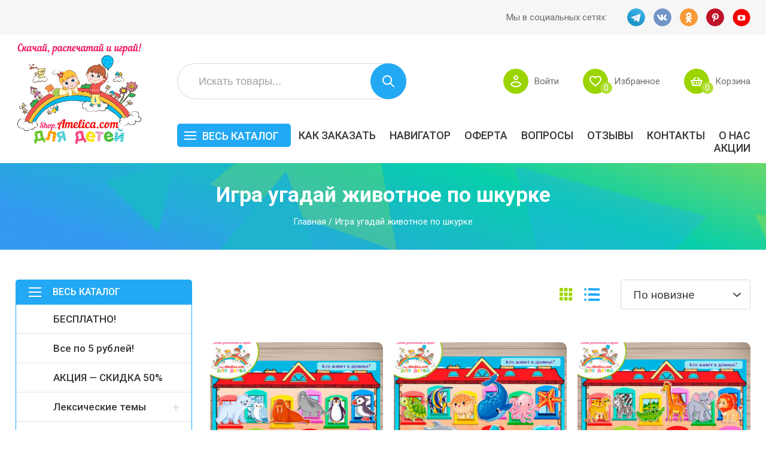

--- FILE ---
content_type: text/css
request_url: https://shop.amelica.com/wp-content/themes/storefront-paper/style.css?ver=1.3.2
body_size: 10086
content:
/*
Theme Name: Storefront Paper
Theme URI: http://storefrontthemes.com/themes/paper
Author: Matt Jones of Storefront Themes
Author URI: http://storefrontthemes.com
Description: Updated Amelica Template
Version: 2.0
*/

html, body {
    margin: 0;
    padding: 0;
    font-family: Roboto, OpenSans, Arial, sans-serif;
}

* {
    outline: none;
    box-shadow: none;
    text-decoration: none;
}

a {
    color: #23a9f4;
    transition: .3s all;
}

a:hover,
.current-menu-item a {
    color: #339af0!important;
}

img {
    max-width: 100%;
    max-height: 100%;
    object-fit: contain;
}

.container {
    width: 1420px;
    margin: 0 auto;
}

.preheader {
    background: #f6f6f6;
    text-align: right;
    padding: 14px 0;
}

.preheader span,
.socials span {
    display: inline-block;
    vertical-align: middle;
    font-size: 15px;
    color: #6d6d6d;
    margin-right: 20px;
}

.preheader a,
.socials a {
    position: relative;
    display: inline-block;
    vertical-align: middle;
    width: 30px;
    height: 30px;
    font-size: 0;
    background-color: #d0d0d0;
    border-radius: 50%;
    margin-left: 10px;
    background-size: contain!important;
    background-repeat: no-repeat!important;
    background-position: center!important;
}

.preheader a[href*="t.me"],
.socials a[href*="t.me"] {
    background: url(img/tg.svg);
}

.preheader a[href*="vk.com"],
.socials a[href*="vk.com"] {
    background: url(img/vk.svg);
}

.preheader a[href*="ok.ru"],
.socials a[href*="ok.ru"] {
    background: url(img/ok.svg);
}

.preheader a[href*="facebook.com"],
.socials a[href*="facebook.com"] {
    background: url(img/facebook.svg);
}

.preheader a[href*="instagram.com"],
.socials a[href*="instagram.com"] {
    background: url(img/instagram.svg);
}

.preheader a[href*="pinterest.ru"],
.socials a[href*="pinterest.ru"] {
    background: url(img/pinterest.svg);
}

.preheader a[href*="youtube.com"],
.socials a[href*="youtube.com"] {
    background: url(img/youtube.svg);
}

.header {
    font-size: 0;
}

.header .logo {
    display: inline-block;
    vertical-align: top;
    width: 18%;
    padding: 10px 0 0 50px;
}

.header .logo img {
    width: 100%;
}

.header-nav {
    display: inline-block;
    vertical-align: top;
    width: 74%;
    margin-left: 4%;
    padding-top: 48px;
}

.header-search {
    display: inline-block;
    vertical-align: middle;
    width: 51%;
}

#searchform > input {
    padding: 19px 35px 18px;
    font-size: 18px;
    border-radius: 50px;
    width: calc(100% - 72px);
    border: 1px solid #d7d7d7;
}

#searchform > input::placeholder {
    color: #9f9f9f;
}

#searchform > span {
    float: right;
    display: block;
    position: relative;
    width: 60px;
    height: 60px;
    background: #23a9f4;
    margin-top: -60px;
    border-radius: 50px;
    transition: .3s all;
}

#searchform > span:hover {
    background: #339af0;
}

#searchform > span:before {
    content: '';
    position: absolute;
    top: 0;
    left: 0;
    width: 100%;
    height: 100%;
    background: url(img/search.svg);
    background-repeat: no-repeat;
    background-position: center;
}

#searchform > span input {
    border: none;
    font-size: 0;
    position: absolute;
    top: 0;
    left: 0;
    background: none;
    cursor: pointer;
    border-radius: 50px;
    z-index: 1;
    width: 100%;
    height: 100%;
}

.header-links {
    display: inline-block;
    vertical-align: middle;
    width: 49%;
    text-align: right;
}

.header-links .hl-item {
    display: inline-block;
    vertical-align: middle;
    margin-left: 40px;
}

.hl-item .hl-icon {
    display: inline-block;
    vertical-align: middle;
    width: 42px;
    height: 42px;
    background: #9bd400;
    border-radius: 50%;
    margin-right: 10px;
    position: relative;
}

#hl-basket span,
#hl-favorites span {
    background: #b1df36;
    color: #fff;
    font-size: 14px;
    width: 20px;
    height: 20px;
    display: block;
    text-align: center;
    line-height: 21px;
    border-radius: 50%;
    right: -7px;
    bottom: 0;
    position: absolute;
}

.hl-item .hl-link {
    display: inline-block;
    vertical-align: middle;
    text-align: left;
}

.hl-item .hl-link a {
    display: block;
    font-size: 15px;
    color: #6d6d6d;
}

.hl-item .hl-link a:hover {
    color: #339af0;
    text-decoration: underline;
}

.hl-item .hl-icon:before {
    content: '';
    position: absolute;
    top: 0;
    left: 0;
    width: 100%;
    height: 100%;
    background-repeat: no-repeat!important;
    background-position: center!important;
}

.hl-item #hl-account:before {
    background: url(img/account.svg);
}

.hl-item #hl-favorites:before {
    background: url(img/heart.svg);
}

.hl-item #hl-basket:before {
    background: url(img/basket.svg);
}

.main-menu ul {
    padding: 0;
    text-align: right;
    width: 109%;
    margin: 50px 0 0 -9%;
}

#sidebar ul {
    padding: 0;
}

.main-menu li {
    text-align: center;
    display: inline-block;
    vertical-align: middle;
    margin-left: 82px;
    text-transform: uppercase;
}

.main-menu li:first-child {
    margin: 0!important;
}

.main-menu a {
    font-size: 18px;
    color: #383838;
    font-weight: 500;
}

.top-block {
    font-size: 0;
    margin-top: 12px;
}

#sidebar {
    display: inline-block;
    vertical-align: top;
    width: 24%;
    min-height: 585px;
    border-radius: 7px;
    position: relative;
}

.home #sidebar {
    height: 585px;
}

#sidebar-head {
    background: #23a9f4;
    font-size: 17px;
    text-transform: uppercase;
    font-weight: 500;
    border-radius: 5px 5px 0 0;
    color: #fff;
    padding: 11px 62px;
    position: relative;
}

#sidebar .menu {
    /* position: absolute; */
    min-height: 540px;
    display: block;
    max-height: 540px;
    overflow-y: auto;
    border: 1px solid #23a9f4;
    background: #fff;
    border-radius: 0 0 5px 5px;
    margin: 0;
}

#sidebar .menu::-webkit-scrollbar,
#menubar > div > ul::-webkit-scrollbar {
    width: 0;
}

#sidebar a {
    display: block;
    font-size: 17px;
    color: #383838;
    padding: 14px 45px 14px 62px;
    border-bottom: 1px solid #e2e2e2;
    font-weight: 500;
}

#sidebar-head text a {
    display: initial;
    color: #fff!important;
    font-weight: inherit;
    padding: 0;
    text-decoration: none;
    border: none;
    font-size: inherit;
}

#sidebar .sub-menu a {
    font-size: 15px;
    color: #7d7d7d;
}

.menu-item-has-children {
    position: relative;
}

.menu-item-has-children:before {
    content: '+';
    position: absolute;
    top: 13px;
    right: 20px;
    font-size: 20px;
    color: #d6d6d6;
    pointer-events: none;
}

.menu-item-has-children.open:before,
.menu-item-has-children.current-menu-parent:before {
    content: '-';
    top: 5px;
    font-size: 30px;
}

.current-product_cat-parent > a,
.current-product_cat-parent .current-menu-item > a {
    color: #339af0!important;
}

#sidebar li li {
    display: none;
}

#sidebar li.open li,
#sidebar li.current-menu-parent li {
    display: block;
}

#sidebar .menu > li:last-child > a {
    border: none;
}

#sidebar li.open li a,
#sidebar li.current-menu-parent li a {
    padding-left: 82px;
}

#sidebar-toggle {
    position: absolute;
    top: 8px;
    left: 22px;
    width: 21px;
}

#sidebar-toggle span {
    display: block;
    width: 100%;
    height: 2px;
    margin: 5px 0;
    background: #fff;
}

.slick-arrow {
    display: none!important;
}

.slick-list,
.slick-track,
.slick-slide {
    height: 100%;
    width: 100%;
    background-size: cover!important;
    border-radius: 7px;
    position: relative;
}

.banner {
    position: relative;
    display: inline-block;
    vertical-align: top;
    width: calc(100% - 25% - 5px);
    height: 585px;
    background: #F3F3F3;
    margin-left: calc(1% + 5px);
    border-radius: 7px;
}

.banner-text {
    position: absolute;
    top: 55%;
    left: 95px;
    transform: translateY(-55%);
}

.banner-text h2 {
    font-size: 46px;
    text-transform: uppercase;
    color: #fff;
    line-height: 50px;
    margin: 0;
}

.banner-text p {
    font-size: 20px;
    margin: 25px 0 0;
    width: 340px;
    color: #fff;
}

.btn-round {
    display: block;
    width: fit-content;
    background: #9bd400;
    font-size: 17px;
    text-transform: uppercase;
    font-weight: 600;
    color: #fff!important;
    padding: 20px 45px;
    border-radius: 50px;
    margin-top: 35px;
}

.btn-round:hover {
    background: #91c10f;
    color: #fff!important;
}

.main-products h2 {
    text-transform: uppercase;
    font-size: 34px;
    margin: 85px 0 0;
}

.products {
    font-size: 0;
}

.product-item {
    display: inline-block;
    vertical-align: top;
    width: 32%;
    margin-right: 2%;
    margin-bottom: 35px;
    position: relative;
}

.product-item:nth-of-type(3n) {
    margin-right: 0;
}

.product-item img,
.page-id-479221 #primary .product-item img {
    border-radius: 10px;
    width: 100%;
    height: 450px;
    object-fit: cover;
}

#primary .product-item img {
    height: 340px;
}

.product-item p {
    font-size: 17px;
    color: #383838;
    margin: 20px 0 30px;
}

.sale-label {
    position: absolute;
    top: 31px;
    right: 0;
    z-index: 1;
    font-size: 15px;
    text-transform: uppercase;
    background: #9bd400;
    color: #fff;
    padding: 15px 30px 15px 30px;
    font-weight: 600;
    border-radius: 50px 0 0 50px;
}

.listbefore {
    margin: 25px 0 55px;
}

.listbefore span:not(.select2) {
    display: inline-block;
    vertical-align: middle;
    color: #23a9f4;
    font-size: 19px;
}

span.select2 {
    float: right;
    width: auto!important;
}

.select2-container--default .select2-selection--single {
    border: 1px solid #d7d7d7;
}

.select2-container .select2-selection--single {
    height: 50px;
    margin: -15px 0 0;
}

.select2-container .select2-selection--single .select2-selection__rendered {
    padding: 11px 20px 10px;
    width: 175px;
}

.select2-container--default .select2-results__option--highlighted[aria-selected],
.select2-container--default .select2-results__option--highlighted[data-selected] {
    background-color: #23a9f4;
}

.pagination,
.page-numbers {
    text-align: center;
    margin: 35px 0;
    padding: 0;
}

.pagination a,
.pagination span {
    display: inline-block;
    vertical-align: middle;
    margin: 0 5px;
    width: 55px;
    height: 55px;
    border-radius: 50%;
    border: 1px solid #d7d7d7;
    text-align: center;
    line-height: 55px;
    color: #6d6d6d;
    transition: .3s all;
}

.page-numbers li {
    display: inline-block;
    vertical-align: middle;
    margin: 0 5px;
    width: 55px;
    height: 55px;
    text-align: center;
    line-height: 55px;
}

.page-numbers a,
.page-numbers span {
    display: block;
    width: 55px;
    height: 55px;
    border-radius: 50%;
    border: 1px solid #d7d7d7;
    line-height: 55px;
    color: #6d6d6d;
    transition: .3s all;
}

.pagination a:hover,
.pagination span.current,
.page-numbers span.current,
.page-numbers li:hover a,
.page-numbers li a.current {
    border: 1px solid #23a9f4;
    color: #000;
}

.page-numbers.prev {
    font-size: 0!important;
    background: url(img/left.svg);
    background-repeat: no-repeat;
    background-position: center;
}

.page-numbers.next {
    font-size: 0!important;
    background: url(img/right.svg);
    background-repeat: no-repeat;
    background-position: center;
}

.dno {
    margin-top: 70px;
    border: 1px solid #b1df36;
    border-radius: 30px;
    padding: 38px 92px;
    font-size: 19px;
    line-height: 31px;
    color: #6d6d6d;
}

#menubar {
    display: inline-block;
    vertical-align: top;
    width: 190px;
    margin-top: 41px;
    position: relative;
}

#menubar + div {
    display: inline-block;
    vertical-align: top;
    width: calc(100% - 190px);
}

.main-menu.inner ul {
    width: 100%;
    margin: 50px 0 0 0;
}

.main-menu.inner li {
    margin-left: 40px;
}

#menubar #sidebar-head {
    border-radius: 5px;
    padding: 10px 10px 8px 42px;
    cursor: pointer;
    background: #fff;
    color: #23a9f4;
    transition: .3s all;
    font-size: 18px;
    font-weight: 500;
}

#menubar #sidebar-toggle span {
    background: #23a9f4;
    transition: .3s all;
}

#menubar #sidebar-head:hover,
#menubar.open #sidebar-head {
    background: #23a9f4;
    color: #fff;
}

#menubar #sidebar-head:hover #sidebar-toggle span,
#menubar.open #sidebar-toggle span {
    background: #fff;
}

/* edited */

#menubar #sidebar-head,
#menubar #sidebar-head {
    background: #23a9f4;
    color: #fff;
}

#menubar #sidebar-head #sidebar-toggle span,
#menubar #sidebar-toggle span {
    background: #fff;
}

/* ------ */

#menubar #sidebar-toggle {
    top: 8px;
    left: 12px;
    width: 20px;
}

#menubar #sidebar-toggle span {
    margin: 5px 0 -1px;
}

#menubar.open #sidebar-head {
    border-radius: 5px 5px 0 0;
}

#menubar #sidebar-head + div {
    display: none;
}

#menubar ul {
    margin: 0;
    text-align: left;
}

#menubar li {
    text-transform: none;
    margin: 0;
    display: block;
    text-align: left;
}

#menubar a {
    font-size: 17px;
    display: block;
    padding: 12px 45px 12px 15px;
    border-bottom: 1px solid #d7d7d7;
}

#menubar.open #sidebar-head + div {
    display: block;
    position: absolute;
    top: 38px;
    left: 0;
    width: 300px;
    height: 500px;
    border: 1px solid #23a9f4;
    border-radius: 0 5px 5px 5px;
    background: #fff;
    z-index: 2;
}

#menubar > div > ul {
    height: 100%;
    overflow-y: auto;
}

#menubar .menu-item-has-children li {
    display: none;
}

#menubar .menu-item-has-children.open li {
    display: block;
}

#menubar li li a {
    padding-left: 40px;
}

.postheader {
    background: url(img/inner.jpg);
    background-size: cover;
    color: #fff;
    text-align: center;
    height: 145px;
    position: relative;
    margin-top: 15px;
}

.phinner {
    position: absolute;
    top: 50%;
    left: 50%;
    transform: translateY(-50%) translateX(-50%);
}

.phinner h1 {
    margin: 0;
    font-size: 45px;
    line-height: 41px;
}

.woocommerce-breadcrumb {
    color: #fff!important;
    margin: 20px 0 0!important;
}

.woocommerce-breadcrumb a {
    color: #fff!important;
}

.woocommerce-breadcrumb a:hover {
    color: #fff!important;
    text-decoration: underline;
}

#primary {
    margin: 50px auto;
    font-size: 0;
}

#primary * {
    font-size: initial;
}

#primary .products {
    font-size: 0;
}

#primary #sidebar {
    display: block;
    float: left;
    position: static;
}

#primary #sidebar + #content,
#primary #sidebar + div + #content,
#primary > div + #content {
    /* display: inline-block; */
    /* vertical-align: top; */
    width: calc(100% - 26.5%);
    margin-left: 2%;
    float: right;
}

.term-description {
    display: none;
}

#primary .select2-container--default .select2-selection--single .select2-selection__rendered {
    font-size: 19px;
    text-align: left;
}

#primary .listbefore {
    margin: 15px 0 55px;
    text-align: right;
}

.view-select {
    display: inline-block;
    vertical-align: middle;
    margin-right: 15px;
    margin-top: -15px;
}

.view-select span {
    display: inline-block;
    vertical-align: middle;
    width: 22px;
    height: 22px;
    position: relative;
    margin-right: 15px;
    cursor: pointer;
}

.view-select #list {
    width: 27px;
}

.view-select span:before {
    content: '';
    position: absolute;
    top: 0;
    left: 0;
    width: 100%;
    height: 100%;
    -webkit-mask-repeat: no-repeat;
    -webkit-mask-position: center;
    background-color: #23a9f4;
    -webkit-mask-image: url(img/table.svg);
    -webkit-mask-size: 100%;
    transition: .3s all;
}

.view-select #list:before {
    -webkit-mask-image: url(img/list.svg);
}

.view-select span:hover:before,
.view-select span.active:before {
    background-color: #9bd400;
}

#primary span.select2 {
    float: none;
    display: inline-block;
    vertical-align: middle;
}

.woocommerce-loop-product__title {
    color: #383838;
    font-weight: 400;
    margin: 10px 0 0;
    transition: .3s all;
}

.product-item .price,
.product-item .button,
.product-item .minidesc {
    display: none!important;
}

.product-item .woocommerce-loop-product__title,
.product-item p {
    transition: .3s all;
}

.product-item:hover .woocommerce-loop-product__title,
.product-item:hover p,
.products.list .product-item:hover h2 {
    color: #23a9f4;
}

.select2-container--default .select2-selection--single .select2-selection__arrow b {
    background: url(img/select.svg);
    border: none;
    width: 13px;
    height: 7px;
    top: 8px;
    right: 15px;
    left: auto;
}

.select2-container--open .select2-selection--single .select2-selection__arrow b {
    transform: rotate(180deg);
}

.products.list .product-item {
    display: block;
    width: 100%;
    margin: 0;
    border: 1px solid #d7d7d7;
    border-radius: 15px;
    margin-bottom: 30px;
}

.products.list .product-item img {
    width: 220px;
    height: 220px!important;
    display: inline-block;
    vertical-align: top;
    /* margin: -1px; */
    border-radius: 15px;
}

.products.list .product-item .pitext {
    display: inline-block;
    vertical-align: top;
    width: calc(100% - 305px);
    margin: 0 40px;
}

.products.list .product-item h2 {
    font-size: 19px!important;
    font-weight: 600;
    color: #383838;
    margin: 25px 0 0;
}

.products.list .product-item .price,
.products.list .product-item .button {
    display: inline-block!important;
    vertical-align: middle;
}

.products.list .product-item .minidesc {
    display: block!important;
    color: #6d6d6d;
    margin-top: 15px;
}

.product-item .price bdi,
.product-item .price bdi span {
    font-size: 22px!important;
    font-weight: 600;
    color: #383838;
}

.products.list .product-item .price {
    margin-top: 25px;
    margin-right: 10px;
}

.products.list .product-item .button {
    display: block;
    width: fit-content;
    background: #9bd400;
    font-size: 15px!important;
    text-transform: uppercase;
    font-weight: 600;
    color: #fff!important;
    padding: 12px 30px;
    border-radius: 50px;
    margin-top: 25px;
}

.products.list .product-item .button:hover {
    background: #91c10f;
    color: #fff!important;
}

.products.list .sale-label {
    display: none!important;
}

.products.list .product-item .price del {
    text-decoration: line-through;
    color: #d2d2d2;
}

.products.list .product-item .price ins {
    float: left;
    margin-right: 5px;
}

.products.list .product-item .price del bdi, 
.products.list .product-item .price del bdi span {
    color: #b9b9b9;
    font-size: 17px!important;
    font-weight: 100;
    text-decoration: line-through;
}

.products.list .product-item .price del bdi {
    display: inline-block;
    vertical-align: top;
    margin-top: 5px;
}

.full-page {
    padding: 120px 0 30px;
}

.faq-item {
    background: #fff;
    border: 1px solid #d7d7d7;
    box-sizing: border-box;
    box-shadow: 0px 4px 40px rgb(0 0 0 / 8%);
    border-radius: 6px;
    padding: 35px 180px 35px 60px;
    margin-bottom: 25px;
    transition: .3s all;
    cursor: pointer;
}

.faq-item h3 {
    color: #383838;
    font-size: 20px;
    margin: 0;
}

.faq-item div {
    color: #6d6d6d;
    margin: 20px 0 0;
    display: none;
}

.faq-item.open,
.faq-item.link:hover {
    border: 1px solid #52A0CC;
    box-shadow: 0px 9px 40px rgba(35, 169, 244, 0.2);
}

.faq-item.open div {
    display: block;
}

.faq-toggle {
    display: block;
    float: right;
    width: 30px;
    height: 30px;
    margin: -5px -120px 0 0;
    position: relative;
}

.faq-item .faq-toggle:before {
    content: '+';
    display: block;
    position: absolute;
    top: -12px;
    left: 0;
    color: #d7d7d7;
    font-size: 49px;
    font-weight: 300;
}

.faq-item.open .faq-toggle:before {
    content: '-';
    top: -40px;
    left: 2px;
    font-size: 90px;
    font-weight: 200;
}

.faq-item.link .faq-toggle:before {
    display: none;
}

.stocks {
    font-size: 0;
}

.stock-item {
    display: inline-block;
    vertical-align: top;
    width: 49%;
    margin-right: 2%;
    margin-bottom: 55px;
}

.stock-item h2 {
    font-size: 20px;
    line-height: 28px;
    margin: 0 0 25px;
    color: #383838;
}

.stock-item h2:hover {
    color: #23a9f4;
}

.stock-item img {
    width: 100%;
    height: auto;
    box-sizing: border-box;
    box-shadow: 0px 8px 40px rgb(0 0 0 / 10%);
    border-radius: 6px;
}

.stock-item:nth-child(2n) {
    margin-right: 0;
}

.stock-item h2 .blue {
    color: #23a9f4;
}

.stock-item h2 .red {
    color: #fc0108;
}

.woocommerce .woocommerce-ordering,
.woocommerce-page .woocommerce-ordering  {
    float: none;
}

.woocommerce #respond input#submit.added::after,
.woocommerce a.button.added::after,
.woocommerce button.button.added::after,
.woocommerce input.button.added::after {
    margin: 0 0 0 15px;
}

.added_to_cart.wc-forward {
    display: inline-block!important;
    vertical-align: middle;
    padding: 22px 0 0!important;
    color: #92c700;
    margin-left: 15px;
}

.added_to_cart.wc-forward:hover {
    color: #92c700!important;
    text-decoration: underline!important;
}

.icon_after_add_to_cart {
    display: none;
}

footer {
    font-size: 0;
}

footer .container {
    margin-top: 135px;
    border-top: 3px solid #23a9f4;
}

.footer-top {
    padding-top: 75px;
}

.footer-left {
    display: inline-block;
    vertical-align: bottom;
    width: 35%;
    margin-right: 7%;
}

.footer-left .logo {
    display: block;
    width: 225px;
    margin-bottom: 65px;
}

.footer-left .logo img {
    width: 100%;
}

.footer-left .socials span {
    display: block;
    margin: 0 0 16px;
}

.socials a {
    margin-left: 0;
    margin-right: 15px;
}

.footer-right {
    display: inline-block;
    vertical-align: bottom;
    width: 58%;
}

.fmenu-one,
.fmenu-two {
    display: inline-block;
    vertical-align: top;
    width: 44%;
}


.fmenu-two {
    width: 56%;
}

.footer-right > div > span {
    font-size: 16px;
    text-transform: uppercase;
    font-weight: 600;
    color: #383838;
    display: block;
    margin-bottom: 45px;
}

.footer-right > div > span a {
    color: #383838;
}

.footer-right ul {
    margin: 0 0 -22px;
    padding: 0;
}

.footer-right li {
    display: inline-block;
    vertical-align: top;
    width: 50%;
    font-size: 17px;
    margin-bottom: 22px;
}

.footer-right a {
    color: #6d6d6d;
}

.footer-right .fmenu-two li {
    width: 40%;
}

.footer-right .fmenu-two li:nth-of-type(3n + 2) {
    width: 36%;
}

.footer-right .fmenu-two li:nth-of-type(3n) {
    width: 24%;
}

.footer-right .fmenu-two li:before {
    display: none;
}

#button-up {
    position: fixed;
    right: 50px;
    bottom: 45px;
    background: #FFFFFF;
    border: 1px solid #D7D7D7;
    box-sizing: border-box;
    box-shadow: 0px 4px 40px rgb(0 0 0 / 8%);
    border-radius: 6px;
}

#button-up a {
    position: relative;
    display: block;
    padding: 25px 35px 25px 55px;
    color: #383838;
    font-weight: 700;
}

#button-up a:before {
    content: '';
    position: absolute;
    top: 29px;
    left: 27px;
    width: 13px;
    height: 7px;
    background: url(img/up.svg);
}

.footer-bottom {
    margin-top: 70px;
    border-top: 1px solid #c4c4c4;
    padding: 60px 0 50px;
}

.footer-bottom .footer-left span {
    font-size: 15px;
    color: #6d6d6d;
    display: block;
    margin-top: -20px;
}

.footer-bottom .footer-right > div > span {
    text-transform: none;
    font-weight: 400;
    font-size: 15px;
    margin-bottom: 10px;
}

.footer-bottom .footer-right > div > span img {
    margin-bottom: -1px;
    display: inline-block;
}

.footer-bottom .footer-right > .fm-two > span img {
    margin-bottom: -7px;
}

.fm-one {
    display: inline-block;
    vertical-align: top;
    width: 61%;
}

.fm-two {
    display: inline-block;
    vertical-align: top;
    width: 39%;
}

.footer-bottom .footer-right > div > span {
    text-transform: none;
    font-size: 15px;
}

.footer-bottom .footer-right > div > img {
    vertical-align: middle;
    margin-right: 20px;
}

.footer-bottom .footer-right > div > img:last-child {
    margin-right: 0;
}

.woocommerce #content div.product div.images,
.woocommerce div.product div.images,
.woocommerce-page #content div.product div.images,
.woocommerce-page div.product div.images {
    width: 32.5%;
}

.woocommerce div.product div.images img {
    border-radius: 10px;
}

.woocommerce #content div.product div.summary,
.woocommerce div.product div.summary,
.woocommerce-page #content div.product div.summary,
.woocommerce-page div.product div.summary {
    width: 39%;
    margin-right: 2%;
}

.product #summary h1 {
    font-weight: bold;
    font-size: 20px;
    line-height: 28px;
    color: #383838;
    margin: 0;
}

.mpdesc {
    font-size: 17px;
    line-height: 26px;
    color: #6d6d6d;
    margin: 25px 0 35px;
}

.single-right {
    float: right;
    width: 24%;
    border: 1px solid #23A9F4;
    box-sizing: border-box;
    border-radius: 6px;
    padding: 25px 35px;
}

.single-right > span {
    font-weight: 600;
    font-size: 20px!important;
    color: #383838;
}

.single-right > p {
    margin: 25px 0 45px;
    font-size: 17px;
    line-height: 21px;
    color: #6d6d6d;
}

.single-right .fm-one,
.single-right .fm-two {
    width: 100%;
    margin: 0;
}

.single-right .fm-one span,
.single-right .fm-two span {
    display: block;
    color: #6d6d6d;
    margin-bottom: 10px;
    width: 100%;
}

.single-right .fm-one > img,
.single-right .fm-two > img {
    display: inline-block;
    vertical-align: middle;
    max-height: 23px;
    margin-right: 3px;
    margin-bottom: 4px;
}

.single-right .fm-two {
    margin: 30px 0 40px;
}

.single-right .fm-one > span img {
    margin-bottom: -1px;
    display: inline-block;
}

.single-right .fm-two > span img {
    margin-bottom: -7px;
}

.single-right > a {
    display: block;
    left: 1358px;
    top: 909px;
    background: #eaf6fe;
    border-radius: 30px;
    font-size: 15px!important;
    color: #6d6d6d;
    text-align: center;
    padding: 20px 10px;
    margin-bottom: 15px;
    font-weight: 500;
}

.woocommerce div.product p.price,
.woocommerce div.product span.price {
    display: block;
    margin: 55px 0 0;
}

.woocommerce div.product p.price,
.woocommerce div.product p.price bdi,
.woocommerce div.product span.price,
.woocommerce div.product span.price bdi {
    font-size: 32px!important;
    line-height: 28px;
    color: #383838;
    font-weight: 600;
}

.woocommerce div.product p.price .salespan {
    font-size: 32px!important;
    color: #c1c1c1;
    text-decoration: line-through;
    font-weight: 400;
}

.woocommerce div.product p.price bdi span,
.woocommerce div.product span.price bdi span,
.woocommerce div.product form.cart img,
.woocommerce div.product .woocommerce-tabs ul.tabs:before,
.woocommerce div.product .woocommerce-tabs ul.tabs:after {
    display: none!important;
}

.woocommerce div.product form.cart {
    display: block;
    border-bottom: 1px solid #d7d7d7;
}

.woocommerce div.product form.cart button,
.woocommerce #respond input#submit {
    background: #9bd500;
    border: none;
    color: #fff;
    text-transform: uppercase;
    width: auto;
    font-weight: 700;
    padding: 21px 54px;
    border-radius: 50px;
    display: block;
    margin: 30px 0 40px;
    cursor: pointer;
}

.woocommerce div.product form.cart button {
    padding: 21px 39px 21px 69px;
    position: relative;
}

.woocommerce div.product form.cart button:before {
    content: '';
    position: absolute;
    top: -2px;
    left: 30px;
    width: 28px;
    height: 100%;
    background-repeat: no-repeat!important;
    background-position: left!important;
    background: url(img/basket.svg);
    background-size: 27px;
}

.woocommerce #respond input#submit {
    font-size: 12px;
    padding: 18px 36px;
    margin-top: 0;
}

span.webtoffee_wishlist {
    color: #6d6d6d;
}

.ya-share2__badge {
    border-radius: 50%!important;
    margin-right: 7px;
}

.ya-share2__container_size_m .ya-share2__badge .ya-share2__icon {
    height: 30px!important;
    width: 30px!important;
    background-size: 30px 30px!important;
    border-radius: 50%!important;
}

.woocommerce div.product .woocommerce-tabs ul.tabs {
    text-align: center;
    padding: 0;
}

.tabs.wc-tabs li {
    border: 1px solid #d7d7d7!important;
    border-radius: 50px!important;
    color: #9f9f9f!important;
    text-transform: uppercase;
    padding: 10px 34px!important;
    background: none!important;
    margin: 55px 5px 20px!important;
}

.tabs.wc-tabs li:hover,
.tabs.wc-tabs li.active {
    color: #23a9f4!important;
    border-color: #23a9f4!important;
}

.tabs.wc-tabs li:hover a,
.tabs.wc-tabs li.active a {
    color: #23a9f4;
}

.single_product_div {
    padding-bottom: 35px;
}

.single #description {
    color: #6d6d6d;
}

.single .price del,
#data_tabs .cart,
#data_tabs .stock.out-of-stock,
#related form,
footer.entry-meta,
.woocommerce.single span.onsale,
h2.comments-title {
    display: none!important;
}

.product_meta {
    margin: 30px 0;
}

.product_meta > span {
    display: block;
    margin: 10px 0;
    line-height: 25px;
}

.product_meta a {
    color: #6d6d6d;
}

.product_meta > span span {
    font-weight: 600;
}

#related > h2 {
    font-weight: 700;
    font-size: 36px;
    line-height: 42px;
    text-align: center;
    text-transform: uppercase;
    color: #383838;
    margin: 100px 0 35px;
}

#related .product-item, 
#related .product-item:nth-child(3n) {
    width: 24%;
    margin-right: 1.33%;
}

#related .product-item:nth-child(4n) {
    margin: 0;
}

.how-pos2 {
    line-height: 25px;
}

article.comment {
    background: #f9f9f9;
    padding: 15px 20px 10px;
    border-radius: 7px;
}

.woocommerce #reviews #comments ol.commentlist li img.avatar {
    float: none;
    position: initial;
    display: inline-block;
    vertical-align: middle;
    margin-right: 5px;
    margin-bottom: 7px;
    border-radius: 5px;
}

.woocommerce #reviews #comments ol.commentlist {
    padding: 0;
}

.comment-form-comment label {
    display: block;
    margin-bottom: 5px;
}

.comment-form-comment textarea {
    border: 1px solid #d7d7d7;
    color: #6d6d6d;
    padding: 10px;
}

.m-menu {
    display: none;
}

.woocommerce div.product .woocommerce-tabs ul.tabs li.active::before,
.woocommerce div.product .woocommerce-tabs ul.tabs li.active::after,
.woocommerce div.product .woocommerce-tabs ul.tabs li::before,
.woocommerce div.product .woocommerce-tabs ul.tabs li::after {
    display: none!important;
}

.how-pos2.p-lr-15-md * {
    max-width: 100%;
}

.woocommerce-account h2,
ul.tml-links {
    display: none;
}

form.registration,
form.lost_reset_password {
    border: 1px solid #e6e6e6;
    padding: 30px;
    margin: 2em 0;
    text-align: left;
    border-radius: 5px;
    width: 600px;
    margin: 0 auto;
}

#reg_passmail {
    font-size: 15px;
    color: #6d6d6d;
    text-align: center;
    margin-top: 25px;
}

button.tml-button,
.woocommerce input.button,
.woocommerce input.button:hover,
.order-again a {
    display: block;
    width: fit-content;
    background: #9bd400!important;
    font-size: 14px!important;
    text-transform: uppercase;
    font-weight: 600;
    color: #fff!important;
    padding: 15px 35px!important;
    border-radius: 50px!important;
    margin: 30px auto 0;
    border: none!important;
    cursor: pointer;
}

form.registration label,
form.login label {
    display: none!important;
}

form.registration input,
form.login input,
form.lost_reset_password input {
    display: block;
    font-size: 16px!important;
    border: 1px solid #e6e6e6;
    padding: 12px 15px;
    text-align: center;
}

form.login {
    margin: 0 auto!important;
    width: 600px;
    padding: 30px!important;
}

.tml-alerts {
    width: 600px;
    margin: 0 auto;
}

.page-id-3150 .woocommerce-error {
    width: 574px;
    margin: 0 auto 35px;
}

.addresses > div {
    background: #f1f1f1;
    padding: 20px 25px 35px;
    width: calc(48% - 50px)!important;
    margin-top: 50px;
}

p#registered {
    margin: 0!important;
    text-align: center;
    color: #6d6d6d;
}

form.login p,
form.lost_reset_password p {
    margin: 0 0 1em!important;
    padding: 0!important;
}

form.lost_reset_password p {
    text-align: center;
}

.lost_password a {
    text-align: center;
    display: block;
    margin-top: 25px;
}

form.lost_reset_password input {
    width: calc(100% - 32px);
}

ul.digital-downloads {
    background: #f1f1f1;
    padding: 25px!important;
}

ul.digital-downloads li {
    margin-bottom: 5px;
    background: #f8f8f8;
    padding: 10px!important;
}

ul.digital-downloads.mnogo li:nth-child(n+7) {
    display: none;
}

span#dall {
    display: block;
    width: fit-content;
    margin: 20px 0 0;
    color: #fff;
    background: #23a9f4;
    padding: 10px 15px;
    border-radius: 50px;
    cursor: pointer;
}

.order-actions a {
    display: block!important;
    width: fit-content;
    margin: 20px 0 0;
    padding: 10px 15px!important;
    border-radius: 50px!important;
    cursor: pointer!important;
    font-weight: 100!important;
    font-size: 15px!important;
}

form .product-item .button {
    display: inline-block!important;
    margin-top: -10px!important;
    margin-right: 10px;
}

i.remove_wishlist_single {
    color: red;
}

.quantity input {
    background: #f1f1f1;
    width: 65px!important;
    display: block;
    border: none;
    color: #6d6d6d;
    padding: 7px 5px;
}

input#coupon_code {
    width: 180px!important;
    margin-right: 20px;
    background: #f1f1f1;
    color: #6d6d6d;
    border: none;
    padding: 13px 20px;
}

.woocommerce .actions .button,
.woocommerce .actions .button:hover {
    margin: 0 15px 0 0!important;
    background: #f1f1f1!important;
    color: #6d6d6d!important;
}

#add_payment_method .wc-proceed-to-checkout a.checkout-button,
.woocommerce-cart .wc-proceed-to-checkout a.checkout-button,
.woocommerce-checkout .wc-proceed-to-checkout a.checkout-button {
    background: #9bd400!important;
    color: #fff!important;
    border-radius: 50px;
}

#customer_details input,
#customer_details textarea {
    border: none;
    background: #f7f7f7;
    padding: 10px 15px;
    resize: none;
}

#customer_details .select2 {
    margin: 15px 0 0!important;
}

.woocommerce-checkout .woocommerce > .woocommerce-info,
.woocommerce-checkout .woocommerce > .checkout_coupon {
    display: none;
}

#add_payment_method #payment,
.woocommerce-cart #payment,
.woocommerce-checkout #payment {
    background: #f7f7f7;
}

.payment_box p {
    margin: 0;
}

#add_payment_method #payment div.payment_box,
.woocommerce-cart #payment div.payment_box,
.woocommerce-checkout #payment div.payment_box {
    background-color: #eaeaea;
}

#add_payment_method #payment div.payment_box::before,
.woocommerce-cart #payment div.payment_box::before,
.woocommerce-checkout #payment div.payment_box::before {
    border: 1em solid #eaeaea;
    border-right-color: transparent;
    border-left-color: transparent;
    border-top-color: transparent;
}

.woocommerce-checkout #payment ul.payment_methods li img,
.woocommerce-checkout #payment ul.payment_methods li a,
#customer_details label span {
    display: none;
}

.woocommerce-checkout #payment ul.payment_methods li img {
    display: inline-block;
    vertical-align: middle;
    max-height: 45px;
}

/* #customer_details .col-1,
#customer_details .col-2 {
    display: block;
    width: 100%;
    float: none;
} */

.woocommerce ul.order_details {
    background: #f3f3f3;
    padding: 15px 15px 10px;
}

.woocommerce-page .woocommerce-message .button {
    background: #9bd500!important;
    color: #fff!important;
}

.woocommerce-page .woocommerce-error .button {
    background: #b81c23!important;
    color: #fff!important;
}

.woocommerce-MyAccount-navigation#sidebar .menu {
    border-radius: 5px;
    min-height: auto;
}

.woocommerce-MyAccount-navigation#sidebar .menu a {
    padding: 16px 25px 15px 25px;
}

.woocommerce-account .woocommerce-MyAccount-content {
    width: 72%!important;
}

.woocommerce .woocommerce-customer-details .woocommerce-customer-details--email::before {
    line-height: 19px;
}

.woocommerce div.product .woocommerce-tabs ul.tabs li a {
    color: #c5c5c5;
}

img.wishlist_text_icon_image {
    display: inline-block;
    vertical-align: middle;
}

.product-links {
    text-align: right;
    margin-bottom: 30px;
}

.product-links > div {
    display: inline-block;
    vertical-align: top;
    margin-left: 10px;
    width: 50px;
    height: 50px;
    border: 1px solid #ccc;
    border-radius: 7px;
    position: relative;
    transition: .3s all;
}

.product-links > div:hover {
    border: 1px solid #23a9f4;
}

.product-links a {
    font-size: 0!important;
    position: absolute;
    top: 0;
    left: 0;
    width: 100%;
    height: 100%;
}

.product-links > div:after {
    content: '';
    position: absolute;
    top: 22px;
    left: 20px;
    width: 10px;
    height: 2px;
    background: #ccc;
    transform: rotate(-45deg);
    transition: .3s all;
}

.product-links .next-product:after {
    transform: rotate(45deg);
}

.product-links > div:before {
    content: '';
    position: absolute;
    top: 28px;
    left: 20px;
    width: 10px;
    height: 2px;
    background: #ccc;
    transform: rotate(45deg);
    transition: .3s all;
}

.product-links .next-product:before {
    transform: rotate(-45deg);
}

.product-links > div:hover:after,
.product-links > div:hover:before {
    background: #23a9f4;
}

.product_meta a:hover {
    text-decoration: underline;
}

.product_meta span,
.product_meta a {
    font-size: 15px!important;
}

.single .thumbs a {
    margin: 0 5px;
}

.single .thumbs > div {
    display: inline-block;
    vertical-align: middle;
    width: 88%;
    margin: 10px 0;
}

.single .thumbs > button {
    display: inline-block!important;
    vertical-align: middle;
    font-size: 0!important;
    width: 6%;
    background: none;
    border: none;
    height: 25px;
    position: relative;
    cursor: pointer;
}

.single .thumbs .slick-prev:after {
    content: '';
    position: absolute;
    top: 16px;
    left: 0;
    width: 14px;
    height: 2px;
    background: #ccc;
    transform: rotate(45deg);
    transition: .3s all;
}

.single .thumbs .slick-prev:before {
    content: '';
    position: absolute;
    top: 7px;
    left: 0;
    width: 14px;
    height: 2px;
    background: #ccc;
    transform: rotate(-45deg);
    transition: .3s all;
}

.single .thumbs .slick-next:after {
    content: '';
    position: absolute;
    top: 16px;
    right: 0;
    width: 14px;
    height: 2px;
    background: #ccc;
    transform: rotate(-45deg);
    transition: .3s all;
}

.single .thumbs .slick-next:before {
    content: '';
    position: absolute;
    top: 7px;
    right: 0;
    width: 14px;
    height: 2px;
    background: #ccc;
    transform: rotate(45deg);
    transition: .3s all;
}

.single .thumbs .slick-arrow:hover:before,
.single .thumbs .slick-arrow:hover:after {
    background: #23a9f4;
}

.woocommerce-ResetPassword .woocommerce-form-row {
    float: initial!important;
    width: 100%!important;
}

.wt-wishlist-button,
.wt-wishlist-button:hover {
    margin: 0!important;
}

.wt-wishlist-button span,
.wt-wishlist-button:hover span {
    margin: 0 7px;
    color: #6d6d6d;
}

span.webtoffee_wishlist_remove {
    margin: 3px 0 0 7px!important;
    display: inline-block;
    vertical-align: top;
}

@media screen and (max-width: 1420px) {
    .container {
        width: 1300px;
    }
    .header .logo {
        padding: 10px 0 0 0;
    }
    .header-nav {
        width: 78%;
    }
    .header-search {
        width: 46%;
    }
    .header-links {
        width: 54%;
    }
    .main-menu ul {
        width: 100%;
        margin: 50px 0 0 0%;
    }
    .main-menu li {
        margin-left: 72px;
    }
    .main-products h2 {
        font-size: 30px;
        margin: 80px 0 0;
    }
    .footer-bottom .footer-right > div > img {
        margin-right: 10px;
    }
    .main-menu.inner li {
        margin-left: 35px;
    }
}

@media screen and (max-width: 1300px) {
    .container {
        width: 96%;
    }
    .header-search {
        width: 40%;
    }
    .header-links {
        width: 60%;
    }
    .main-menu ul {
        margin-top: 32px;
    }
    .main-menu li {
        margin-left: 57px;
    }
    .product-item img,
    .page-id-479221 #primary .product-item img {
        height: 370px;
    }
    .footer-left {
        width: 32%;
        margin-right: 5%;
    }
    .footer-right {
        width: 63%;
    }
    .dno {
        padding: 10px 40px;
        font-size: 16px;
        line-height: 30px;
    }
    .footer-right li {
        font-size: 16px;
        margin-bottom: 12px;
    }
    .banner-text {
        top: 40%;
        left: 60px;
        transform: translateY(-40%);
    }
    .banner-text h2 {
        font-size: 35px;
        line-height: 40px;
    }
    .main-menu.inner li {
        margin-left: 23px;
    }
    .phinner h1 {
        font-size: 35px;
        line-height: 30px;
    }
    #primary .product-item img {
        height: 275px;
    }
    .woocommerce #content div.product div.summary,
    .woocommerce div.product div.summary,
    .woocommerce-page #content div.product div.summary,
    .woocommerce-page div.product div.summary {
        width: 36%;
    }
    .single-right {
        width: 27%;
        padding: 20px 25px;
    }
}

@media screen and (max-width: 1024px) {
    .header .logo {
        width: 15%;
    }
    .header-nav {
        width: 81%;
        margin-left: 4%;
        padding-top: 45px;
    }
    .header-search,
    .main-menu,
    #sidebar,
    #primary #sidebar {
        display: none;
    }
    .header-links,
    #primary #sidebar + #content,
    #primary #sidebar + div + #content,
    #primary > div + #content {
        width: 100%;
    }
    .menu-toggle {
        display: inline-block;
        vertical-align: middle;
        width: 35px;
        height: 40px;
        margin-left: 35px;
    }
    .menu-toggle span {
        display: block;
        width: 100%;
        height: 3px;
        margin: 9px 0;
        background: #23a9f4;
    }
    .m-menu {
        display: block;
        position: fixed;
        top: 0;
        right: -100%;
        z-index: 50;
        width: 320px;
        height: 100%;
        opacity: 0;
        pointer-events: none;
        transition: .3s all;
    }
    .m-menu.open {
        opacity: 1;
        pointer-events: auto;
        right: -0;
    }
    .banner {
        width: 100%;
        height: 480px;
        margin-left: 0;
    }
    .product-item img,
    .page-id-479221 #primary .product-item img {
        height: 310px;
    }
    .m-back {
        position: fixed;
        top: 0;
        left: 0;
        width: 100%;
        height: 100%;
        background: rgb(0 0 0 / 25%);
        z-index: -1;
    }
    .m-wrapp {
        background: #fff;
        padding: 20px;
        height: calc(100% - 40px);
    }
    .m-head text {
        text-transform: uppercase;
        font-size: 15px;
        font-weight: 600;
        color: #6d6d6d;
    }
    .m-head span {
        float: right;
        height: auto;
        width: auto;
        font-size: 30px;
        color: #37b1f5;
        margin: 5px 12px 0 0;
    }
    .m-head {
        margin-bottom: 25px;
    }
    .m-body {
        height: calc(100% - 25px);
        overflow-y: auto;
    }
    .m-body ul {
        margin: 0;
        padding: 0;
    }
    .m-body .menu-item-has-children ul {
        display: none;
    }
    .m-body li {
        list-style: none;
    }
    .m-body li a {
        display: block;
        margin: 5px 0;
        background: #f9f9f9;
        padding: 10px;
        border-radius: 5px;
    }
    .menu-item-has-children:before {
        top: 7px;
    }
    .menu-item-has-children.open:before {
        top: -1px;
    }
    .m-body li.menu-item-has-children.open > ul {
        display: block;
        padding-left: 20px;
        margin-bottom: 15px;
    }
    .m-body > ul + ul {
        margin-bottom: 25px;
    }
    .m-body .header-search {
        display: block;
        width: 100%;
        margin-bottom: 15px;
    }
    #searchform > input {
        padding: 9px 42px 10px 12px;
        font-size: 15px;
        border-radius: 5px;
        width: calc(100% - 56px);
        border: 1px solid #d7d7d7;
    }
    #searchform > span {
        width: 38px;
        height: 38px;
        margin-top: -38px;
        border-radius: 5px;
    }
    .footer-left {
        width: 27%;
        margin-right: 3%;
    }
    .footer-right {
        width: 70%;
    }
    .socials a {
        margin-right: 10px;
    }
    .footer-bottom > div {
        display: block;
        width: 100%;
        text-align: center;
    }
    .footer-bottom .footer-right {
        margin-top: 25px;
    }
    .footer-bottom .footer-right > div {
        display: block;
        width: 100%;
        margin-bottom: 20px;
    }
    .phinner {
        width: 96%;
    }
    #related .product-item img {
        height: 225px;
    }
    .entry-content .single-product .product {
        display: flex;
        flex-wrap: wrap;
    }
    .woocommerce div.product p.price,
    .woocommerce div.product p.price bdi,
    .woocommerce div.product span.price,
    .woocommerce div.product span.price bdi {
        font-size: 28px!important;
        line-height: 24px;
        margin-top: 20px;
    }
    .woocommerce div.product form.cart button,
    .woocommerce #respond input#submit {
        padding: 15px 40px;
        margin: 20px 0 0;
        font-size: 15px!important;
    }
    #related .product-item,
    #related .product-item:nth-child(3n) {
        width: 32%;
        margin-right: 2%;
    }
    #related .product-item:nth-child(3n) {
        margin-right: 0;
    }
    #related .product-item:nth-child(4n) {
        display: none;
    }
    .woocommerce #content div.product div.images,
    .woocommerce div.product div.images,
    .woocommerce-page #content div.product div.images,
    .woocommerce-page div.product div.images {
        width: 32%;
        float: none;
        order: 1;
        flex: 1;
        flex-basis: 32%;
    }
    .woocommerce #content div.product div.summary,
    .woocommerce div.product div.summary,
    .woocommerce-page #content div.product div.summary,
    .woocommerce-page div.product div.summary {
        width: 65%;
        float: none;
        order: 2;
        flex: 1;
        flex-basis: 65%;
        margin-right: 0;
        margin-left: 3%;
    }
    .single-right {
        width: 100%;
        padding: 20px 25px;
        float: none;
        flex: 1;
        order: 3;
        flex-basis: 100%;
    }
    #data_tabs {
        flex: 1;
        order: 4;
    }
    .woocommerce-MyAccount-navigation#sidebar {
        display: block!important;
        float: initial;
        width: 100%;
        height: auto;
        margin-bottom: 30px;
    }
    .woocommerce-account .woocommerce-MyAccount-content {
        width: 100%!important;
    }
    .woocommerce div.product form.cart button {
        padding: 16px 34px 16px 64px!important;
    }
    .woocommerce div.product form.cart button:before {
        top: -1px;
        width: 23px;
        background-size: 23px;
    }
    .woocommerce div.product p.price > span {
        font-size: 28px!important;
    }
}

@media screen and (max-width: 900px) {
    .main-products h2 {
        font-size: 25px;
        margin: 45px 0 50px;
    }
    .product-item,
    .product-item:nth-child(3n) {
        width: 49%;
        margin-right: 2%;
    }
    .product-item:nth-child(2n) {
        margin-right: 0;
    }
    .footer-left {
        width: 100%;
        margin: 0;
        text-align: center;
    }
    .footer-left .logo {
        display: block;
        width: 225px;
        margin: 0 auto 45px;
    }
    .socials a {
        margin: 0 5px 40px;
    }
    .footer-right {
        width: 100%;
    }
    .footer-right > div > span {
        margin-bottom: 20px;
    }
    .footer-right li {
        margin-bottom: 10px;
    }
    .faq-item {
        position: relative;
    }
    .faq-toggle {
        /* position: absolute;
        top: 0;
        left: 0;
        width: 100%;
        height: 100%; */
        margin: -5px -25px 0 0;
    }
    .faq-item .faq-toggle:before {
        /* display: none; */
    }
    .faq-item h3 {
        font-size: 18px;
    }
    .faq-item {
        padding: 35px 40px 35px 40px;
    }
    .full-page {
        padding: 60px 0 0;
    }
    .stock-item {
        width: 100%;
        margin-right: 0;
        margin-bottom: 55px;
    }
    .stock-item h2 {
        font-size: 18px;
        line-height: 23px;
        margin: 0 0 15px;
    }
}

@media screen and (max-width: 768px) {
    .header-nav {
        padding-top: 30px;
    }
    .banner-text {
        top: 30%;
        left: 35px;
        transform: translateY(-30%);
    }
    .banner-text h2 {
        font-size: 30px;
        line-height: 32px;
    }
    .banner {
        height: 380px;
    }
    .phinner h1 {
        font-size: 30px;
    }
    .woocommerce table.shop_table_responsive tr td.product-name {
        text-align: left!important;
        float: none;
    }
    .woocommerce table.shop_table_responsive tr td.product-name:before,
    .cart_item .product-thumbnail:before {
        display: none;
    }
    input#coupon_code {
        width: 100%!important;
        margin-right: 0;
        margin-bottom: 20px;
    }
    .woocommerce #content table.cart td.actions .button,
    .woocommerce table.cart td.actions .button,
    .woocommerce-page #content table.cart td.actions .button,
    .woocommerce-page table.cart td.actions .button {
        margin: 0!important;
        width: 100%!important;
    }
    .addresses > div {
        width: calc(100% - 50px)!important;
        margin-right: 0!important;
        margin-top: 15px!important;
    }
    form.registration,
    form.lost_reset_password,
    form.login, .tml-alerts {
        width: 90%;
    }
    .cart_item .product-thumbnail {
        display: block!important;
    }
    .cart_item .product-thumbnail a,
    .cart_item .product-thumbnail img {
        display: block;
        width: 100%!important;
    }
}

@media screen and (max-width: 640px) {
    .header .logo {
        display: block;
        width: 80%;
        margin-left: 10%;
    }
    .preheader {
        text-align: left;
    }
    .preheader a {
        margin: 0 6px 0 0;
    }
    .header-nav {
        padding-top: 12px;
        width: 100%;
        margin-left: 0;
    }
    .header-links {
        text-align: center;
    }
    .header-links .hl-item {
        margin-left: 0;
        margin-right: 30px;
    }
    .menu-toggle {
        /* margin-left: 0; */
        float: initial;
        /* margin-top: -3px; */
        position: absolute;
        top: 5px;
        right: 7px;
    }
    .header-links .hl-item {
        position: relative;
        margin: 0 4px;
    }
    .main-products h2 {
        font-size: 21px;
        margin: 35px 0 20px;
    }
    .home .listbefore .select2 {
        display: none;
    }
    .fmenu-one,
    .fmenu-two {
        width: 100%;
        text-align: center;
    }
    .fmenu-one {
        margin-bottom: 50px;
    }
    .footer-right li {
        width: 100%!important;
    }
    .page-numbers li {
        width: 40px;
        height: 40px;
    }
    .page-numbers a,
    .page-numbers span {
        width: 40px;
        height: 40px;
        line-height: 42px;
    }
    .woocommerce #content div.product div.images,
    .woocommerce div.product div.images,
    .woocommerce-page #content div.product div.images,
    .woocommerce-page div.product div.images {
        width: 100%;
        flex-basis: 100%;
    }
    .woocommerce #content div.product div.summary,
    .woocommerce div.product div.summary,
    .woocommerce-page #content div.product div.summary,
    .woocommerce-page div.product div.summary {
        width: 100%;
        margin-right: 0;
        margin-left: 0;
    }
    #related > h2 {
        font-size: 24px;
        line-height: 32px;
    }
    #related .product-item,
    #related .product-item:nth-child(3n) {
        width: 100%;
        margin-right: 0;
    }
    #related .product-item img {
        height: auto;
    }
    .wp-caption {
        width: 100%!important;
    }
    .faq-item h3 {
        width: calc(100% - 40px);
        position: relative;
    }
    .faq-toggle {
        position: absolute;
        top: 15%;
        right: -50px;
        width: 30px;
        height: 30px;
        transform: translateY(-15%);
        margin: 0;
    }
    .products.list .product-item .pitext {
        width: calc(100% - 255px);
        margin: 0 15px;
    }
    .products.list .product-item h2 {
        font-size: 17px!important;
        margin: 15px 0 0;
    }
    .products.list .product-item .button {
        font-size: 13px!important;
        padding: 10px 20px;
        margin-top: 3px;
    }
    .products.list .product-item .price {
        margin-top: 0;
    }
    .product-item .price bdi,
    .product-item .price bdi span {
        font-size: 19px!important;
    }
    .products.list .product-item .price del bdi,
    .products.list .product-item .price del bdi span {
        font-size: 15px!important;
    }
}

@media screen and (max-width: 540px) {
    .product-item,
    .product-item:nth-child(3n) {
        width: 100%;
        margin-right: 0!important;
    }
    .product-item img,
    #primary .product-item img,
    .page-id-479221 #primary .product-item img {
        height: auto;
    }
    /* .view-select {
        display: none;
    } */
    .phinner h1 {
        font-size: 24px;
        line-height: 24px;
    }
    #button-up {
        right: 25px;
        bottom: 25px;
    }
    #button-up a {
        padding: 17px 20px 17px 50px;
    }
    #button-up a:before {
        top: 23px;
        left: 20px;
    }
    .product-item .price {
        /* display: inline-block!important; */
        margin-top: 15px;
    }
    .product-item .button {
        display: inline-block!important;
        /* margin: -15px 0 0 10px!important; */
        vertical-align: bottom;
        width: fit-content;
        background: #9bd400!important;
        font-size: 15px!important;
        text-transform: uppercase;
        font-weight: 600!important;
        color: #fff!important;
        padding: 12px 30px!important;
        border-radius: 50px!important;
        margin-top: 10px!important;
    }
    .home .product-item .button {
        margin: -15px 0 0 0!important;
    }
    .page-id-479221 .product-item .button {
        margin-left: 0!important;
    }
    .product-item .button + a {
        margin: -22px 0 0 10px;
        display: inline-block;
        vertical-align: middle;
    }
    /* .products.list .product-item {
        display: block;
        width: 100%;
        margin: 0;
        border: none;
        border-radius: 0;
        margin-bottom: 40px;
    }
    .products.list .product-item img {
        width: 100%;
        height: auto!important;
        display: inline-block;
        vertical-align: top;
        border-radius: 10px;
    }
    .products.list .product-item .pitext {
        display: inline-block;
        vertical-align: top;
        width: 100%;
        margin: 0;
    } */
    .products.list .product-item .price {
        margin-top: -10px;
        margin-right: 10px;
    }
    .products.list .product-item .price,
    .products.list .product-item .button {
        vertical-align: bottom;
    }
    .products.list .product-item h2 {
        font-size: 19px!important;
        margin: 21px 0 0;
    }
    .dno {
        padding: 0 20px;
        font-size: 16px;
        line-height: 23px;
        border-radius: 15px;
    }
    .products.list .product-item {
        border: 1px solid #f7f7f7;
        border-radius: 7px;
        padding-bottom: 20px;
    }
    .products.list .product-item img {
        width: 150px;
        height: auto!important;
    }
    .products.list .product-item h2 {
        font-size: 16px!important;
        margin: 8px 0 0;
    }
    .products.list .product-item .button {
        display: block!important;
        margin-left: 0!important;
    }
    .products.list .product-item .pitext {
        width: calc(100% - 185px);
    }
    .products:not(.list) .product-item .price ins bdi,
    .products:not(.list) .product-item .price ins bdi span {
        color: #c1c1c1;
        text-decoration: line-through;
    }
}

@media screen and (max-width: 480px) {
    .header-links .hl-item span a {
        position: absolute;
        top: 0;
        left: 0;
        font-size: 0;
        width: 100%;
        height: 100%;
    }
    .banner {
        height: auto;
    }
    .banner-text {
        position: initial;
        transform: none;
        padding: 20px;
    }
    .banner-text p {
        width: auto;
    }
    .preheader span,
    .socials span {
        display: none;
    }
    #primary .select2-container--default .select2-selection--single .select2-selection__rendered {
        font-size: 17px;
    }
    #primary .listbefore {
        margin: -10px 0 30px;
    }
    .woocommerce div.product .woocommerce-tabs ul.tabs li a {
        font-size: 14px!important;
    }
    .tabs.wc-tabs li {
        padding: 5px 24px!important;
        font-size: 14px!important;
    }
    .product-item .price bdi,
    .product-item .price bdi span {
        font-size: 22px!important;
    }
    .product-item .price ins bdi,
    .product-item .price ins bdi span {
        font-size: 17px!important;
    }
    .pagination a,
    .pagination span {
        margin: 0 3px;
        width: 45px;
        height: 45px;
        line-height: 45px;
    }
    .faq-item {
        padding: 18px 20px;
    }
    .faq-item .faq-toggle:before {
        font-size: 40px;
    }
    .faq-toggle {
        top: 35%;
        right: -45px;
        width: 25px;
        height: 25px;
        transform: translateY(-35%);
    }
    .products.list .product-item img {
        width: 100px;
        height: auto!important;
    }
    .products.list .product-item .pitext {
        width: calc(100% - 135px);
    }
    .products.list .product-item .price del bdi,
    .products.list .product-item .price del bdi span {
        font-size: 14px!important;
        margin-top: 3px;
    }
    .products:not(.list) .product-item .button {
        display: block!important;
        margin-left: 0!important;
    }
    .products .product-item .price bdi span {
        font-size: 18px!important;
    }
    .banner .slick-slide {
        height: 210px;
    }
}

#ispdf {
    color: #ea7070;
    font-style: italic;
}

.header-links .hl-item span a + a {
    display: none;
}

#captcha {
    display: none;
    text-align: center;
}

#leftCaptcha {
    display: inline-block;
    vertical-align: middle;
    width: 100px;
    text-align: center;
    height: 1px;
    border: 1px solid #e6e6e6;
    padding: 21px;
    line-height: 0px;
    margin-right: -1px;
}

#captcha input {
    display: inline-block;
    vertical-align: middle;
    width: 170px;
}

#theme-my-login input {
    box-sizing: border-box;
    width: 100%;
    margin: 0;
    outline: 0;
    line-height: normal;
}

#theme-my-login .button {
    width: 200px;
    margin: 0 auto;
}

#rc-anchor-container {
    margin: 0 auto;
}

.g-recaptcha > div {
    width: 100%!important;
    text-align: center;
}

.tml-action-links {
    margin: 25px 0 0;
    text-align: center;
    padding: 0;
}

.tml-action-links li {
    padding: 0;
    list-style: none;
    margin: 15px 0;
}

--- FILE ---
content_type: image/svg+xml
request_url: https://shop.amelica.com/wp-content/themes/storefront-paper/img/pinterest.svg
body_size: 528
content:
<svg width="30" height="30" viewBox="0 0 30 30" fill="none" xmlns="http://www.w3.org/2000/svg">
<circle cx="15" cy="15" r="15" fill="#BE1326"/>
<path d="M19.504 9.68618C18.5465 8.72873 17.1702 8.25 15.6742 8.25C13.4003 8.25 12.0239 9.20745 11.246 9.98538C10.2886 10.9428 9.75 12.1995 9.75 13.516C9.75 15.1317 10.4082 16.3285 11.5452 16.8072C11.6051 16.867 11.7247 16.867 11.7846 16.867C12.0239 16.867 12.2035 16.6875 12.2633 16.4481C12.3231 16.3285 12.383 15.9694 12.4428 15.7899C12.5027 15.4907 12.4428 15.371 12.2633 15.1317C11.9641 14.7726 11.7846 14.2939 11.7846 13.6955C11.7846 11.9601 13.1011 10.1051 15.4947 10.1051C17.4096 10.1051 18.6064 11.1822 18.6064 12.9176C18.6064 13.9947 18.367 15.012 17.9482 15.7899C17.6489 16.3285 17.1104 16.9269 16.3325 16.9269C15.9734 16.9269 15.6742 16.8072 15.4947 16.508C15.3152 16.2686 15.2553 15.9694 15.3152 15.6702C15.375 15.3112 15.4947 14.9521 15.6144 14.5931C15.7939 13.9348 16.0332 13.2766 16.0332 12.7979C16.0332 11.9601 15.4947 11.3617 14.7168 11.3617C13.6995 11.3617 12.9215 12.379 12.9215 13.6356C12.9215 14.2939 13.1011 14.7128 13.1609 14.8923C13.0412 15.4309 12.2633 18.6024 12.1436 19.141C12.0838 19.5 11.5452 22.2527 12.383 22.4322C13.2806 22.6715 14.1184 19.9787 14.1782 19.6795C14.238 19.4402 14.4774 18.4827 14.5971 17.9442C15.016 18.363 15.7341 18.6622 16.4521 18.6622C17.7686 18.6622 18.9056 18.0638 19.7434 16.9867C20.5213 15.9694 21 14.5333 21 12.9176C20.9402 11.8404 20.4614 10.5838 19.504 9.68618Z" fill="white"/>
</svg>


--- FILE ---
content_type: image/svg+xml
request_url: https://shop.amelica.com/wp-content/themes/storefront-paper/img/up.svg
body_size: 179
content:
<svg width="13" height="7" viewBox="0 0 13 7" fill="none" xmlns="http://www.w3.org/2000/svg">
<path fill-rule="evenodd" clip-rule="evenodd" d="M5.8434 0.256283C6.20603 -0.0854262 6.79397 -0.0854263 7.1566 0.256282L12.728 5.50628C13.0907 5.84799 13.0907 6.40201 12.728 6.74372C12.3654 7.08543 11.7775 7.08543 11.4148 6.74372L6.5 2.11244L1.58517 6.74372C1.22254 7.08543 0.634604 7.08543 0.271974 6.74372C-0.0906563 6.40201 -0.0906564 5.84799 0.271973 5.50628L5.8434 0.256283Z" fill="#23A9F4"/>
</svg>


--- FILE ---
content_type: image/svg+xml
request_url: https://shop.amelica.com/wp-content/themes/storefront-paper/img/ok.svg
body_size: 776
content:
<svg width="30" height="30" viewBox="0 0 30 30" fill="none" xmlns="http://www.w3.org/2000/svg">
<circle cx="15" cy="15" r="15" fill="#F79A38"/>
<path d="M19.6782 17.0946C20.0718 16.7011 20.128 16.1389 19.7907 15.5767C19.5096 15.1269 19.0036 14.902 18.4414 15.0145C18.2165 15.0707 17.9916 15.1831 17.7667 15.3518C16.0239 16.5324 13.6626 16.4762 11.9198 15.2956C11.8073 15.2393 11.6949 15.1831 11.5824 15.1269C10.964 14.8458 10.3456 14.9582 10.0083 15.5204C9.61472 16.0827 9.67094 16.7011 10.1769 17.2071C10.2894 17.3195 10.4018 17.3757 10.458 17.4882L10.5143 17.5444C11.3013 18.1628 12.2571 18.5564 13.494 18.725L12.7631 19.4559C12.1447 20.0743 11.47 20.749 10.8516 21.3674C10.6829 21.5361 10.458 21.8172 10.458 22.2107C10.458 22.7167 10.7391 23.2227 11.2451 23.4476C11.4138 23.56 11.5824 23.56 11.7511 23.56C12.0322 23.56 12.3695 23.4476 12.5944 23.1665C13.4377 22.3232 14.1124 21.6485 14.787 20.9739C14.8433 20.9176 14.8432 20.9176 14.8432 20.9176C14.8432 20.9176 14.8995 20.9176 14.8995 20.9739C15.3492 21.4798 15.8552 21.9296 16.305 22.4356C16.5299 22.6605 16.7548 22.8854 16.9796 23.1102C17.2607 23.3914 17.4856 23.5038 17.8229 23.5038C18.3289 23.56 18.8911 23.2227 19.116 22.7167C19.3409 22.2669 19.2285 21.7047 18.8349 21.3674C18.2727 20.8052 17.7105 20.1868 17.0921 19.6246L16.1363 18.6688C16.6423 18.6126 17.2045 18.5001 17.7105 18.2753C18.5538 17.9942 19.1722 17.6006 19.6782 17.0946Z" fill="white"/>
<path d="M14.8432 15.5204C17.2607 15.5204 19.2285 13.6089 19.2285 11.1914C19.2285 10.0108 18.7787 8.88639 17.9354 8.04308C17.0921 7.19977 16.0239 6.75 14.8995 6.75C12.482 6.75 10.5705 8.71772 10.5142 11.079C10.5142 12.2596 10.964 13.3278 11.8073 14.1711C12.5944 15.0707 13.6626 15.5204 14.8432 15.5204ZM13.6064 9.89837C13.9437 9.56104 14.3935 9.39237 14.8432 9.39237C15.8552 9.39237 16.5861 10.1795 16.5861 11.1352C16.5861 12.1472 15.799 12.8781 14.8432 12.8781C13.8313 12.8781 13.1004 12.091 13.1004 11.1352C13.1004 10.6855 13.2691 10.2357 13.6064 9.89837Z" fill="white"/>
<path d="M19.6782 17.0946C20.0718 16.7011 20.128 16.1389 19.7907 15.5767C19.5096 15.1269 19.0036 14.902 18.4414 15.0145C18.2165 15.0707 17.9916 15.1831 17.7667 15.3518C16.0239 16.5324 13.6626 16.4762 11.9198 15.2956C11.8073 15.2393 11.6949 15.1831 11.5824 15.1269C10.964 14.8458 10.3456 14.9582 10.0083 15.5204C9.61472 16.0827 9.67094 16.7011 10.1769 17.2071C10.2894 17.3195 10.4018 17.3757 10.458 17.4882L10.5143 17.5444C11.3013 18.1628 12.2571 18.5564 13.494 18.725L12.7631 19.4559C12.1447 20.0743 11.47 20.749 10.8516 21.3674C10.6829 21.5361 10.458 21.8172 10.458 22.2107C10.458 22.7167 10.7391 23.2227 11.2451 23.4476C11.4138 23.56 11.5824 23.56 11.7511 23.56C12.0322 23.56 12.3695 23.4476 12.5944 23.1665C13.4377 22.3232 14.1124 21.6485 14.787 20.9739C14.8433 20.9176 14.8432 20.9176 14.8432 20.9176C14.8432 20.9176 14.8995 20.9176 14.8995 20.9739C15.3492 21.4798 15.8552 21.9296 16.305 22.4356C16.5299 22.6605 16.7548 22.8854 16.9796 23.1102C17.2607 23.3914 17.4856 23.5038 17.8229 23.5038C18.3289 23.56 18.8911 23.2227 19.116 22.7167C19.3409 22.2669 19.2285 21.7047 18.8349 21.3674C18.2727 20.8052 17.7105 20.1868 17.0921 19.6246L16.1363 18.6688C16.6423 18.6126 17.2045 18.5001 17.7105 18.2753C18.5538 17.9942 19.1722 17.6006 19.6782 17.0946Z" fill="white"/>
</svg>


--- FILE ---
content_type: image/svg+xml
request_url: https://shop.amelica.com/wp-content/themes/storefront-paper/img/youtube.svg
body_size: 600
content:
<svg width="31" height="30" viewBox="0 0 31 30" fill="none" xmlns="http://www.w3.org/2000/svg">
<circle cx="15.5883" cy="15" r="15" fill="#F40000"/>
<path d="M22.1231 14.1848C22.1231 13.8939 22.0746 13.5545 22.0746 13.1667C22.0261 12.7788 21.9777 12.3909 21.9292 12.0515C21.8322 11.6636 21.6867 11.3727 21.3958 11.1303C21.1534 10.8879 20.814 10.7424 20.4746 10.6939C19.3595 10.5485 17.711 10.5 15.4807 10.5C13.2504 10.5 11.5534 10.5485 10.4867 10.6939C10.1473 10.7424 9.80795 10.8879 9.56553 11.1303C9.32311 11.3727 9.12916 11.6636 9.03219 12.0515C8.93522 12.3909 8.88674 12.7303 8.88674 13.1667C8.83826 13.5545 8.83826 13.8939 8.83826 14.1848C8.83826 14.4758 8.83826 14.8151 8.83826 15.3C8.83826 15.7848 8.83826 16.1727 8.83826 16.4152C8.83826 16.7061 8.88674 17.0455 8.88674 17.4333C8.93523 17.8212 8.98371 18.2091 9.03219 18.5485C9.12916 18.9364 9.27462 19.2273 9.56553 19.4697C9.80795 19.7121 10.1473 19.8576 10.4867 19.9061C11.6019 20.0515 13.2504 20.1 15.4807 20.1C17.711 20.1 19.408 20.0515 20.4746 19.9061C20.814 19.8576 21.1534 19.7121 21.3958 19.4697C21.6383 19.2273 21.8322 18.9364 21.9292 18.5485C22.0261 18.2091 22.0746 17.8697 22.0746 17.4333C22.1231 17.0455 22.1231 16.7061 22.1231 16.4152C22.1231 16.1242 22.1231 15.7848 22.1231 15.3C22.1231 14.8151 22.1231 14.4273 22.1231 14.1848ZM18.0504 15.6879L14.2201 18.0636C14.1716 18.1121 14.0746 18.1606 13.9777 18.1606C13.8807 18.1606 13.8322 18.1606 13.7352 18.1121C13.5898 18.0152 13.4928 17.8697 13.4928 17.6758V12.8758C13.4928 12.6818 13.5898 12.5364 13.7352 12.4394C13.8807 12.3424 14.0746 12.3424 14.2201 12.4394L18.0504 14.8151C18.1958 14.9121 18.2928 15.0576 18.2928 15.203C18.2928 15.3485 18.1958 15.5909 18.0504 15.6879Z" fill="white"/>
</svg>


--- FILE ---
content_type: image/svg+xml
request_url: https://shop.amelica.com/wp-content/themes/storefront-paper/img/list.svg
body_size: 543
content:
<svg width="28" height="22" viewBox="0 0 28 22" fill="none" xmlns="http://www.w3.org/2000/svg">
<path d="M0.147768 2.27407C0.156418 1.16954 1.05883 0.281146 2.16337 0.289797C3.2679 0.298447 4.1563 1.20086 4.14765 2.3054C4.139 3.40993 3.23658 4.29832 2.13204 4.28967C1.02751 4.28102 0.139118 3.37861 0.147768 2.27407Z" fill="#23A9F4"/>
<path d="M0.147768 10.9922C0.156418 9.88762 1.05883 8.99923 2.16337 9.00788C3.2679 9.01653 4.1563 9.91894 4.14765 11.0235C4.139 12.128 3.23658 13.0164 2.13204 13.0078C1.02751 12.9991 0.139118 12.0967 0.147768 10.9922Z" fill="#23A9F4"/>
<path d="M0.147768 19.7102C0.156418 18.6057 1.05883 17.7173 2.16337 17.726C3.2679 17.7346 4.1563 18.637 4.14765 19.7416C4.139 20.8461 3.23658 21.7345 2.13204 21.7258C1.02751 21.7172 0.139118 20.8148 0.147768 19.7102Z" fill="#23A9F4"/>
<path d="M7.19433 1.32108C7.19968 0.768826 7.65172 0.323966 8.204 0.327463L26.2036 0.441436C26.7559 0.444933 27.1993 0.895463 27.1939 1.44772L27.1746 3.44763C27.1692 3.99989 26.7172 4.44475 26.1649 4.44125L8.16526 4.32728C7.61298 4.32378 7.16961 3.87325 7.17496 3.32099L7.19433 1.32108Z" fill="#23A9F4"/>
<path d="M7.19433 10.0392C7.19968 9.4869 7.65172 9.04204 8.204 9.04554L26.2036 9.15952C26.7559 9.16301 27.1993 9.61354 27.1939 10.1658L27.1746 12.1657C27.1692 12.718 26.7172 13.1628 26.1649 13.1593L8.16526 13.0454C7.61298 13.0419 7.16961 12.5913 7.17496 12.0391L7.19433 10.0392Z" fill="#23A9F4"/>
<path d="M7.19433 18.7572C7.19968 18.205 7.65172 17.7601 8.204 17.7636L26.2036 17.8776C26.7559 17.8811 27.1993 18.3316 27.1939 18.8839L27.1746 20.8838C27.1692 21.436 26.7172 21.8809 26.1649 21.8774L8.16526 21.7634C7.61298 21.7599 7.16961 21.3094 7.17496 20.7571L7.19433 18.7572Z" fill="#23A9F4"/>
</svg>


--- FILE ---
content_type: image/svg+xml
request_url: https://shop.amelica.com/wp-content/themes/storefront-paper/img/select.svg
body_size: 189
content:
<svg width="13" height="7" viewBox="0 0 13 7" fill="none" xmlns="http://www.w3.org/2000/svg">
<path fill-rule="evenodd" clip-rule="evenodd" d="M7.15648 6.74372C6.79385 7.08543 6.20591 7.08543 5.84328 6.74372L0.27185 1.49372C-0.0907799 1.15201 -0.0907799 0.597991 0.27185 0.256283C0.63448 -0.0854264 1.22242 -0.0854269 1.58505 0.256282L6.49988 4.88756L11.4147 0.256281C11.7773 -0.0854278 12.3653 -0.0854273 12.7279 0.256281C13.0905 0.597989 13.0905 1.15201 12.7279 1.49372L7.15648 6.74372Z" fill="#383838"/>
</svg>


--- FILE ---
content_type: image/svg+xml
request_url: https://shop.amelica.com/wp-content/themes/storefront-paper/img/table.svg
body_size: 986
content:
<svg width="23" height="23" viewBox="0 0 23 23" fill="none" xmlns="http://www.w3.org/2000/svg">
<path d="M0.156661 0.99217C0.160986 0.439902 0.612194 -0.0042937 1.16446 3.13173e-05L5.16434 0.0313558C5.71661 0.0356809 6.1608 0.486889 6.15648 1.03916L6.12515 5.03903C6.12083 5.5913 5.66962 6.0355 5.11735 6.03117L1.11747 5.99985C0.565207 5.99552 0.121011 5.54431 0.125336 4.99205L0.156661 0.99217Z" fill="#23A9F4"/>
<path d="M0.0939779 8.99193C0.0983029 8.43966 0.549511 7.99546 1.10178 7.99979L5.10166 8.03111C5.65392 8.03544 6.09812 8.48664 6.09379 9.03891L6.06247 13.0388C6.05814 13.5911 5.60694 14.0353 5.05467 14.0309L1.05479 13.9996C0.502524 13.9953 0.0583284 13.5441 0.0626534 12.9918L0.0939779 8.99193Z" fill="#23A9F4"/>
<path d="M0.0313558 16.9917C0.0356809 16.4394 0.486889 15.9952 1.03916 15.9995L5.03903 16.0309C5.5913 16.0352 6.0355 16.4864 6.03117 17.0387L5.99985 21.0385C5.99552 21.5908 5.54431 22.035 4.99205 22.0307L0.99217 21.9994C0.439902 21.995 -0.0042937 21.5438 3.13173e-05 20.9916L0.0313558 16.9917Z" fill="#23A9F4"/>
<path d="M8.15642 1.05479C8.16074 0.502524 8.61195 0.0583284 9.16422 0.0626534L13.1641 0.0939779C13.7164 0.0983029 14.1606 0.549511 14.1562 1.10178L14.1249 5.10166C14.1206 5.65392 13.6694 6.09812 13.1171 6.09379L9.11723 6.06247C8.56496 6.05814 8.12077 5.60694 8.12509 5.05467L8.15642 1.05479Z" fill="#23A9F4"/>
<path d="M8.09373 9.05455C8.09806 8.50228 8.54927 8.05808 9.10153 8.06241L13.1014 8.09373C13.6537 8.09806 14.0979 8.54927 14.0935 9.10153L14.0622 13.1014C14.0579 13.6537 13.6067 14.0979 13.0544 14.0935L9.05455 14.0622C8.50228 14.0579 8.05808 13.6067 8.06241 13.0544L8.09373 9.05455Z" fill="#23A9F4"/>
<path d="M8.03111 17.0543C8.03544 16.502 8.48664 16.0578 9.03891 16.0622L13.0388 16.0935C13.5911 16.0978 14.0353 16.549 14.0309 17.1013L13.9996 21.1012C13.9953 21.6534 13.5441 22.0976 12.9918 22.0933L8.99193 22.062C8.43966 22.0577 7.99546 21.6064 7.99979 21.0542L8.03111 17.0543Z" fill="#23A9F4"/>
<path d="M16.1562 1.11747C16.1605 0.565207 16.6117 0.121011 17.164 0.125336L21.1639 0.156661C21.7161 0.160986 22.1603 0.612194 22.156 1.16446L22.1247 5.16434C22.1203 5.71661 21.6691 6.1608 21.1169 6.15648L17.117 6.12515C16.5647 6.12083 16.1205 5.66962 16.1248 5.11735L16.1562 1.11747Z" fill="#23A9F4"/>
<path d="M16.0935 9.11723C16.0978 8.56496 16.549 8.12077 17.1013 8.12509L21.1012 8.15642C21.6534 8.16074 22.0976 8.61195 22.0933 9.16422L22.062 13.1641C22.0577 13.7164 21.6064 14.1606 21.0542 14.1562L17.0543 14.1249C16.502 14.1206 16.0578 13.6694 16.0622 13.1171L16.0935 9.11723Z" fill="#23A9F4"/>
<path d="M16.0309 17.117C16.0352 16.5647 16.4864 16.1205 17.0387 16.1248L21.0385 16.1562C21.5908 16.1605 22.035 16.6117 22.0307 17.164L21.9994 21.1639C21.995 21.7161 21.5438 22.1603 20.9916 22.156L16.9917 22.1247C16.4394 22.1203 15.9952 21.6691 15.9995 21.1169L16.0309 17.117Z" fill="#23A9F4"/>
</svg>
